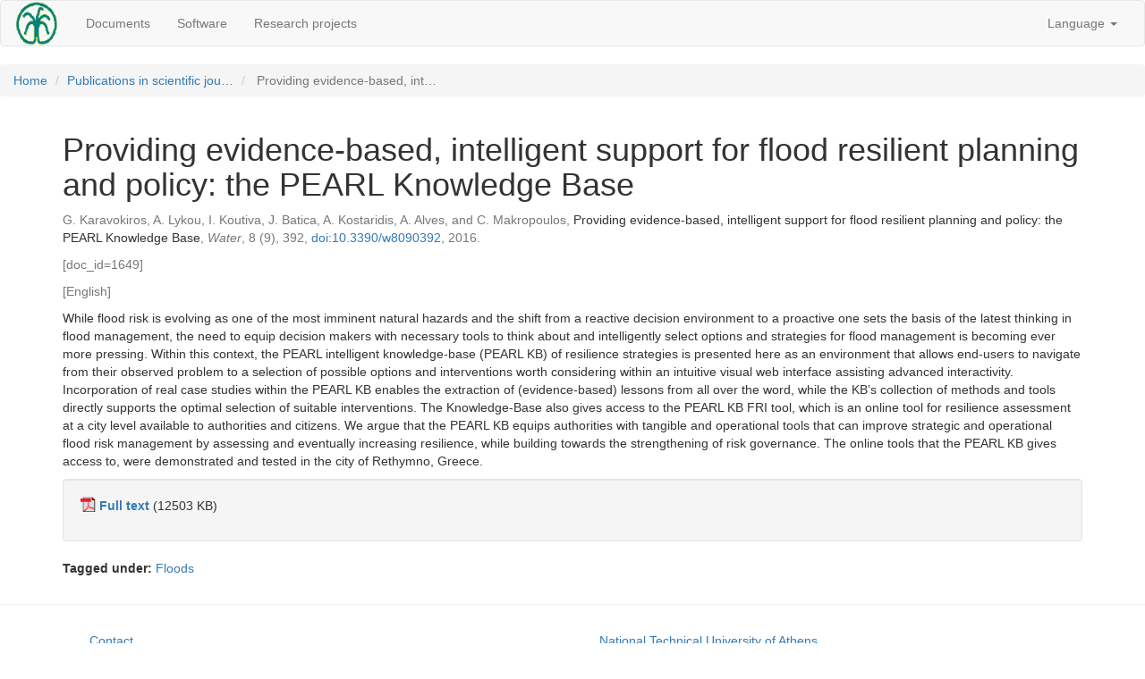

--- FILE ---
content_type: text/html; charset=utf-8
request_url: https://www.itia.ntua.gr/en/docinfo/1649/
body_size: 2285
content:
<!DOCTYPE html>
<meta charset="utf-8">
<meta http-equiv="X-UA-Compatible" content="IE=edge">
<meta name="viewport" content="width=device-width, initial-scale=1">
<title>Providing evidence-based, intelligent support for flood resilient planning and policy: the PEARL Knowledge Base – ITIA</title>
<link rel="stylesheet" type="text/css" href="/static/css/bootstrap.min.css" />
<link rel="stylesheet" type="text/css" href="/static/css/itia.css" />

  <link rel="unapi-server" type="application/xml" title="unAPI" href="/unapi/" />



  
  <nav class="navbar navbar-default">
    <div class="container-fluid">
      <div class="navbar-header">
        <button type="button" class="navbar-toggle collapsed" data-toggle="collapse" data-target="#bs-example-navbar-collapse-1" aria-expanded="false">
          <span class="sr-only">Toggle navigation</span>
          <span class="icon-bar"></span>
          <span class="icon-bar"></span>
          <span class="icon-bar"></span>
        </button>
        <a class="navbar-brand" href="/" style="padding: 0 15px;"><img src="/static/itia-logo.png" height="50"></a>
      </div>
      <div class="collapse navbar-collapse">
        <ul class="nav navbar-nav">
          <li><a href="/en/documents/">Documents</a></li>
          <li><a href="/en/software/">Software</a></li>
          <li><a href="/en/projects/">Research projects</a></li>
        </ul>
        <ul class="nav navbar-nav navbar-right">
          
  

          <li class="dropdown">
            <a href="#" class="dropdown-toggle" data-toggle="dropdown" role="button" aria-haspopup="true" aria-expanded="false">Language <span class="caret"></span></a>
            <ul class="dropdown-menu">
              
                <li class="active"><a href="#">English</a></li>
                <li><a href="/el/docinfo/1649/">Ελληνικά</a></li>
              
            </ul>
          </li>
        </ul>
      </div>
    </div>
  </nav>

<div id="breadcrumbs">
  
  
  <ol class="breadcrumb">
    
      <li><a href='/en/'>Home</a></li>
    
    
      
        
          <li><a href='/en/documents/3/'>Publications in scientific jou…</a></li>
        
      
        
          <li class="active"> Providing evidence-based, int…</li>
        
      
    
  </ol>

</div>
<div class="container">
  <h1>Providing evidence-based, intelligent support for flood resilient planning and policy: the PEARL Knowledge Base</h1>
  
    <abbr class="unapi-id" title="itia:doc:1649"></abbr>

    
    <p class="bibref"><span class='text-muted'>G. Karavokiros, A. Lykou, I. Koutiva, J. Batica, A. Kostaridis, A. Alves, and C. Makropoulos, </span>Providing evidence-based, intelligent support for flood resilient planning and policy: the PEARL Knowledge Base<span class='text-muted'>, <i>Water</i>, 8 (9), 392, <a href='http://dx.doi.org/10.3390/w8090392'>doi:10.3390/w8090392</a>, 2016.</span></p>

    



    

<p class="text-muted">[doc_id=1649]</p>
<p class="text-muted">[English]</p>

    


<div class="abstract">

    
        <p>While flood risk is evolving as one of the most imminent natural hazards and the shift from a reactive decision environment to a proactive one sets the basis of the latest thinking in flood management, the need to equip decision makers with necessary tools to think about and intelligently select options and strategies for flood management is becoming ever more pressing. Within this context, the PEARL intelligent knowledge-base (PEARL KB) of resilience strategies is presented here as an environment that allows end-users to navigate from their observed problem to a selection of possible options and interventions worth considering within an intuitive visual web interface assisting advanced interactivity. Incorporation of real case studies within the PEARL KB enables the extraction of (evidence-based) lessons from all over the word, while the KB’s collection of methods and tools directly supports the optimal selection of suitable interventions. The Knowledge-Base also gives access to the PEARL KB FRI tool, which is an online tool for resilience assessment at a city level available to authorities and citizens. We argue that the PEARL KB equips authorities with tangible and operational tools that can improve strategic and operational flood risk management by assessing and eventually increasing resilience, while building towards the strengthening of risk governance. The online tools that the PEARL KB gives access to, were demonstrated and tested in the city of Rethymno, Greece.</p>

    

</div>

    


<div class="well">
  
    
    
      
        
          <p class="full-text">
            <img src="/static/pdficon_small.gif" width="17" height="17" style="float:none; vertical-align:top;" alt="PDF" />
            <strong>
              <a href="/en/getfile/1649/1/documents/water-08-00392.pdf">Full text</a>
            </strong>
            (12503&nbsp;KB)
            
            
          </p>
        
      
    
  

  
  
</div>

    




    




    






    




    



    






    


  
    <p class="details">
    <strong>Tagged under:</strong>
  
  <a href="/en/search/?tags=floods">Floods</a>
  
    </p>
  




</div>

  
  <footer>
    <hr>
    <div class="container">
      <div class="col-sm-6">
        <ul class="nav nav-pills nav-stacked">
          <li><a href='/en/contact/'>Contact</a></li>
          <li><a href='/en/legal/'>Legal</a></li>
        </ul>
      </div>
      <div class="col-sm-6">
        <ul class="nav nav-pills nav-stacked">
          <li><a href="http://www.ntua.gr/">National Technical University of Athens</a></li>
          <li><a href="http://www.civil.ntua.gr/">Faculty of Civil Engineering</a></li>
          <li><a href="http://www.hydro.ntua.gr/">Department of Water Resources and Environmental Engineering</a></li>
        </ul>
      </div>
    </div>
    <hr>
  </footer>

<!-- jQuery (necessary for Bootstrap's JavaScript plugins) -->
<script src="https://ajax.googleapis.com/ajax/libs/jquery/1.12.4/jquery.min.js"></script>
<script src="/static/js/bootstrap.min.js"></script>
<script src="/static/admin/js/core.js" type="text/javascript"></script>
<script src="/static/collapse.js" type="text/javascript"></script>
